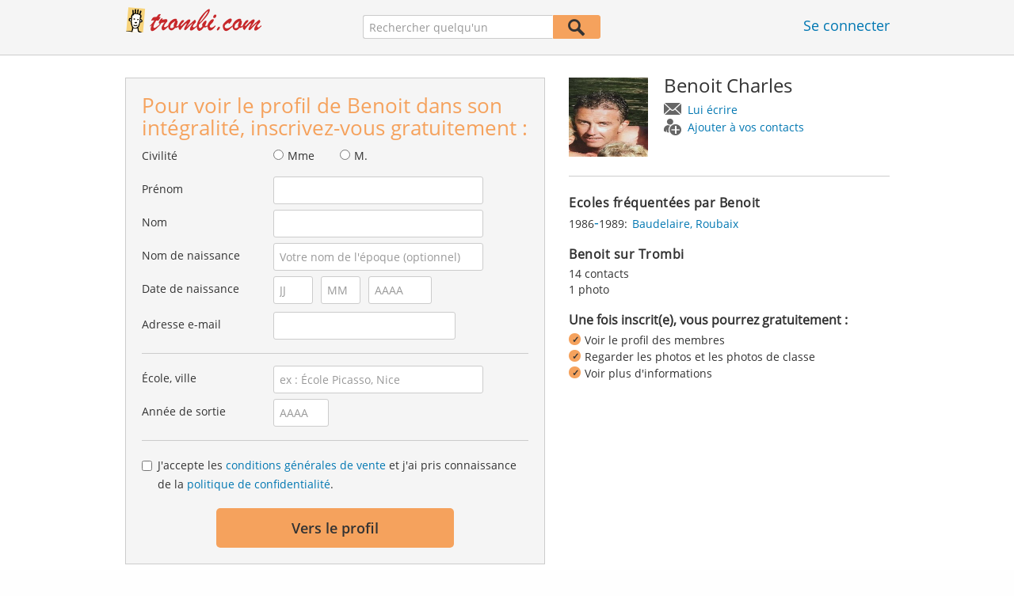

--- FILE ---
content_type: text/html;charset=utf-8
request_url: https://www.trombi.com/Personnes/Roubaix/Benoit-Charles-P-R4UKF-P
body_size: 14814
content:








	




<!DOCTYPE html>
<html class="no-js regVar68   " lang="fr_FR">
<head>

	<!-- Google Tag Manager -->
	<script>(function(w,d,s,l,i){w[l]=w[l]||[];w[l].push({'gtm.start':
			new Date().getTime(),event:'gtm.js'});var f=d.getElementsByTagName(s)[0],
		j=d.createElement(s),dl=l!='dataLayer'?'&l='+l:'';j.async=true;j.src=
		'https://www.googletagmanager.com/gtm.js?id='+i+dl;f.parentNode.insertBefore(j,f);
	})(window,document,'script','dataLayer','GTM-M9372Q2');</script>
	<!-- End Google Tag Manager -->

	<meta charset="utf-8">

	
	
		
			<!-- vm workaround meta tags -->
			<title>Benoit Charles - Roubaix</title>
			<meta name="description" content="Benoit Charles est inscrit(e) sur Trombi et a enregistr&eacute; une adresse e-mail. Consultez ici le profil de Benoit Charles.">
			<meta name="keywords" content="Benoit Charles,Roubaix,Baudelaire">
			
				
				
					<meta name="robots" content="index,follow">
				
			
		
		
		
		
		
	

	<meta http-equiv="X-UA-Compatible" content="IE=edge,chrome=1">
	<meta name="viewport" content="width=1024,initial-scale=1.0">
	<meta name="apple-mobile-web-app-capable" content="yes">
	<meta name="google-site-verification" content="ghkqUIyEFI_LQeDnfcwgm-zCZf-desCkQSHS5CJrGmw">

	<link rel="apple-touch-icon" type="image/png" href="/i/fr/apple-touch-icon.png">
	
	
	

	
	<link rel="search" type="application/opensearchdescription+xml" href="/omni" />

	
	
	
		<link rel="canonical" href="https://www.trombi.com/Personnes/Roubaix/Benoit-Charles-P-R4UKF-P" />
	

	

	<meta property="fb:app_id" content="180899855319409">
	
	
	
	<link type="text/css" rel="stylesheet" href="/js/bootstrap/3.3.1/css/bootstrap.min.css">
	<link type="text/css" rel="stylesheet" href="//code.jquery.com/ui/1.13.2/themes/smoothness/jquery-ui.css" />
	<link type="text/css" rel="stylesheet" href="//maxcdn.bootstrapcdn.com/font-awesome/4.7.0/css/font-awesome.min.css" integrity="sha384-wvfXpqpZZVQGK6TAh5PVlGOfQNHSoD2xbE+QkPxCAFlNEevoEH3Sl0sibVcOQVnN" crossorigin="anonymous">
	<link type="text/css" rel="stylesheet" href="/css/sayt.css?202601081204" />
	<link type="text/css" rel="stylesheet" href="/css/generated/css/public/v2/public.css?202601081204">
	<!-- GA-PAGE-NAME public/Public_Person_Page -->
		<link type="text/css" rel="stylesheet" href="/css/public/teaser.css?202601081204">

	
	
		<!-- STRÖER META-TAG start -->
	
	<script type="text/javascript" src="//cdn.stroeerdigitalgroup.de/metatag/live/trombi/metaTag.min.js"></script>
		<script type="text/javascript">
		SDG.Publisher.addKeyValue('gender', "w");
		SDG.Publisher.addKeyValue('age', "18-19");
		
		SDG.Publisher.loadAllSlots(true);
		SDG.Publisher.finalizeSlots();
	</script>
	<script type="text/javascript">
		(function () {
			window._adexc = window._adexc || [];
			window._adexc.push(['/285/5184/', 'ut', '_kv', {
				'stayfriends_socio_age': 0, // number, 18-100
				'stayfriends_socio_gender': "female" // string, male/female/diverse
			}]);
		})();
	</script>
	<!-- STRÖER META-TAG end-->

	
	
	<script type="text/javascript">
		function loadPrivacyManagerModal() {
			window._sp_.gdpr.loadPrivacyManagerModal(547709, 'vendors');
		}
	</script>
	
	<script type="text/javascript" src="/js/libs/misc/modernizr-2.8.3.min.js"></script>
	<script type="text/javascript" src="/js/jquery/2023/jquery-3.7.1.min.js"></script>
	<script type="text/javascript" src="/js/jquery/2023/jquery-ui-1.13.2.min.js"></script>
	<script src="https://code.jquery.com/jquery-migrate-3.4.1.js"></script>
	<script type="text/javascript" src="/js/sayt.js?202601081204"></script>
	


	<script type="text/javascript" src="/mobilemember/js/framework/console.js?202601081204"></script>

	
	<script type="text/javascript" src="/js/sf_public.js?202601081204"></script>
	<script type="text/javascript" src="/js/public/ibl.js?202601081204"></script>

	<script type="text/javascript" src="/js/public/email-domain-validation-improved-ppp.js"></script>
		<script type="text/javascript">
			$(document).ready(function() {
				if (typeof $.fn.sayt !== "undefined") {
					$(".improvedPPPEmbeded #F_schoolName, .improvedPPPPopover #F_schoolName").sayt({
						ajaxUrl       : "/search/sayt/ajax",
						simple        : true,
						defaults      : [],
						openCallback  : function(ev) {
							// self.Tracking.data.sayt.activated = true;
						},
						selectCallback: function(ev) {
							$("input[name='schoolId']").val(ev.id);
						},
						focusCallback : function(ev) {
							$("input[name='schoolId']").val(ev.id);
						}
					});

				}
			});
		</script>
		<script type="text/javascript" src="/js/public/jquery.carouFredSel-6.2.1-packed.js?202601081204"></script>

		<script type="text/javascript" src="/js/public/jquery.scrollUp.js?202601081204"></script>
		<script type="text/javascript">
			$(document).ready(function() {
				$.scrollUp({
					scrollName: 'scrollUp', // Element ID
					topDistance: '300', // Distance from top before showing element (px)
					topSpeed: 200, // Speed back to top (ms)
					animation: 'fade', // Fade, slide, none
					animationInSpeed: 200, // Animation in speed (ms)
					animationOutSpeed: 200, // Animation out speed (ms)
					scrollImg: false,
					scrollText: "Haut de <br/>page", // Text for element
					activeOverlay: false, // Set CSS color to display scrollUp active point, e.g '#00FFFF'
					wrapper: true
				});
			});
		</script>
	
</head>







<body class="site3 fixedHeader nostalgicHP PPP"  data-event-category='PublicPersonPage' true data-event-double='true'>
	<!-- Google Tag Manager (noscript) -->
	<noscript>
		<iframe src="https://www.googletagmanager.com/ns.html?id=GTM-M9372Q2" height="0" width="0" style="display:none;visibility:hidden"></iframe>
	</noscript>
	<!-- End Google Tag Manager (noscript) -->
	<div id="sticky-footer-wrapper" class="remodal-bg">
		<header>
			
			









	



<div class="content">
	
	
	
	
	
	
	
		
		
			
		
	

	<a href="/" id="logo" title="Trombi.com - retrouvez vos amis d'école" class="" data-event-category="Header" data-event-action="Click" data-event-label="RegVar68 - Click StayFriends Logo Link To Homepage">
		<img src="/i/logo/fr/logo_no_text@2x.png" height="33" alt="Trombi.com - retrouvez vos amis d'école" />
	</a>

	<div id="releaseInfo">
		
	</div>

	
		<form action="/personensuche" method="post" id="pps">
			
				
					
						
						
							
							
						
					
					<input type="text" name="searchedName" id="pps-input" value="" placeholder="Rechercher quelqu'un" /><button type="submit"></button>
					<input type="hidden" name="" value="searchedSchoolOrCity" />
				
				
			
		</form>
	
	
	<!-- showLogin: true -->
	
		<div id="login">
			
			
			<a href="/login" class="" data-event-category="Header" data-event-action="Click" data-event-label="RegVar68 - Click Link Einloggen In Header">Se connecter</a>
		</div>
	
	
	<!-- showLoginContainer: false -->
	
		
	<script type="text/javascript">
		$("#loginForm input[name='email']").trigger("focus");
		
		
		$(document).ready(function() {
			$("#pps, #pps-snippet").on('submit', function(event) {
				var text = $("#pps_input").data("school_url");
				var url = "/personensuche";
				
				/* String.trim in IE starts at version 9 - we support IE up from 8 */
				if ($.trim(text).length > 5) {
					event.preventDefault();
					url = text;
				}
				
				window.location.href = url;
			});
			
			if (typeof $.fn.sayt !== "undefined") {
				$("#pps_input, #pps-snippet-input").sayt({
					ajaxUrl       : "/search/sayt/ajax",
					simple        : true,
					defaults      : [],
					openCallback  : function(ev) {
						// self.Tracking.data.sayt.activated = true;
					},
					selectCallback: function(ev) {
						window.location.href = ev.url;
					},
					focusCallback : function(ev) {
						$("#pps_input").data("school_url", ev.url);
					}
				});
			}
		});
	</script>



</div>


		</header>
		<section id="body">
			<div class="person-info" vocab="http://schema.org/" typeof="Person">
	<div class="content">


		<div class="block listview-block listview-block-white clearfix" id="toggle-wrapper">

			<div class="clearfix row">
				<div class="col col-1">
					<div id="reg-form" class="box">
						<script type="text/javascript">
	jQuery(document).ready(function($) {
		//PPP Reg Form: Error handing - displays only one error at a time
		if ($("#registrationForm.improvedPPPEmbeded").length > 0) {

			if ($("#registrationForm.improvedPPPEmbeded").find('.grouperror').length > 0) {
				var firstErrorGroup = $("#registrationForm.improvedPPPEmbeded .grouperror:first");
				var firstErrorMsg = $("#registrationForm.improvedPPPEmbeded .error:first");

				if (firstErrorGroup.parent().hasClass("fieldset")) {
					//adjust error display for grouped fields
					firstErrorGroup.parent().addClass("currentError");
					var errorText = firstErrorMsg.text();
					firstErrorMsg = firstErrorGroup.parent().find(".errorFieldset");
					firstErrorMsg.text(errorText);
				} else {
					//display normal error
					firstErrorGroup.addClass("currentError");
				}

				//focus and display error message
				firstErrorGroup.find("input:first").focus();
				firstErrorMsg.css("display", "block");

				//
				// Validation Error Tracking
				//
				var label = '';

				if ( firstErrorGroup.hasClass('g_gender') ) {
					label = 'Salutation';
				} else if ( firstErrorGroup.hasClass('g_firstName') ) {
					label = 'First name';
				} else if ( firstErrorGroup.hasClass('g_lastName') ) {
					label = 'Last name';
				} else if ( firstErrorGroup.hasClass('g_birthName') ) {
					label = 'Birth name';
				} else if ( firstErrorGroup.hasClass('g_birthDay') || firstErrorGroup.hasClass('g_birthMonth') || firstErrorGroup.hasClass('g_birthYear') ) {
					label = 'Birthday';
				} else if ( firstErrorGroup.hasClass('g_eMail') ) {
					label = 'E-Mail';
				} else if ( firstErrorGroup.hasClass('g_schoolName') ) {
					label = 'School';
				} else if ( firstErrorGroup.hasClass('g_startYear') || firstErrorGroup.hasClass('g_endYear') ) {
					label = 'Graduation year';
				} else if ( firstErrorGroup.hasClass('g_acceptTermsOfBusiness') ) {
					label = 'TOS & PP acceptance';
				}

				PPP.Tracking.ev('ppp', 'PPP Registration', 'No success', label);
			}
		}

		var prefillData = {

			'salutation': '',
			'firstName' : '',
			'lastName'	: '',
			'birthDay'	: '',
			'birthMonth': '',
			'birthYear'	: '',
			'eMail' 	: ''

		}
		PPP.prefillRegForm(prefillData);

	});

</script>

<form method="post" action="https://www.trombi.com/Personnes/Roubaix/Benoit-Charles-P-R4UKF-P" id="registrationForm" class="improvedPPPEmbeded"><div style="white-space: initial;" class="h2">
		Pour voir le profil de Benoit dans son intégralité, inscrivez-vous gratuitement :</div>

	<div class="group  g_gender i fieldset fieldMandatory">
	<label for="F_gender">Civilité</label>
	<div class="field fieldtype_radio field_gender_FEMALE ">
			<input type="radio" id="R_gender_FEMALE" name="gender"   value="FEMALE"   class="" data-event-category="" data-event-action="" data-event-label="" />
			<label for="R_gender_FEMALE" class="">Mme</label>
		</div>
	<div class="field fieldtype_radio field_gender_MALE ">
			<input type="radio" id="R_gender_MALE" name="gender"   value="MALE"   class="" data-event-category="" data-event-action="" data-event-label="" />
			<label for="R_gender_MALE" class="">M.</label>
		</div>
	</div>

<div class="group  g_firstName fieldMandatory i ">
	<label for="F_firstName" class="">Prénom<span class="mandatory">*</span></label>
	<input data-event-action="User provides first name" type="text" name="firstName" id="F_firstName" placeholder="" value="" /></div>

<div class="group  g_lastName fieldMandatory i ">
	<label for="F_lastName" class="">Nom<span class="mandatory">*</span></label>
	<input data-event-action="User provides last name" type="text" name="lastName" id="F_lastName" placeholder="" value="" /></div>

<div class="group  g_birthName i optional">
	<label for="F_birthName" class="">Nom de naissance<span class="notMandatory">(optional)</span></label>
	<input data-event-action="User provides birth name (optional)" type="text" name="birthName" id="F_birthName" placeholder="Votre nom de l'époque (optionnel)" value="" /></div>

<div class="group fieldMandatory birthday fieldset">
		<label for="F_birthDay">Date de naissance</label>
		<div class="group  g_birthDay fieldMandatory i ">
	<input data-event-action="User provides DOB" type="text" name="birthDay" id="F_birthDay" placeholder="JJ" value="" /></div>

<div class="group  g_birthMonth fieldMandatory i ">
	<input data-event-action="User provides DOB" type="text" name="birthMonth" id="F_birthMonth" placeholder="MM" value="" /></div>

<div class="group  g_birthYear fieldMandatory i ">
	<input data-event-action="User provides DOB" type="text" name="birthYear" id="F_birthYear" placeholder="AAAA" value="" /></div>

</div>

	<div class="group  g_eMail fieldMandatory i ">
	<label for="F_eMail" class="">Adresse e-mail<span class="mandatory">*</span></label>
	<input data-event-action="User provides email address" type="email" name="eMail" id="F_eMail" placeholder="" value="" /></div>

<div class="separator"></div>

	











<script
		src="https://code.jquery.com/ui/1.13.2/jquery-ui.min.js"
		integrity="sha256-lSjKY0/srUM9BE3dPm+c4fBo1dky2v27Gdjm2uoZaL0="
		crossorigin="anonymous"
></script>
<div class="group  g_schoolName ui-front">
	
		<label for="F_schoolName" class="fieldMandatory">École, ville</label>
	
	
	<input type="hidden" name="schoolId" value="" />

	<input data-event-action="Cursor in school search" name="schoolName" data-clearable="input[name='schoolId']" id="F_schoolName" placeholder="ex : École Picasso, Nice" type="text" value="" class="clearable event-saytselect sayt event-saytstart event-filled" />
	
	
</div>

<div class="group fieldMandatory gradyear fieldset">
		<label for="F_endYear">Année de sortie</label>
		<div class="group  g_endYear fieldMandatory i ">
	<input data-event-action="User provides grad year" type="text" name="endYear" id="F_endYear" placeholder="AAAA" value="" /></div>

</div>

	<div class="separator"></div>

	<div class="agb">
        <div class="group  g_acceptTermsOfBusiness i ">
	<div class="field clearfix">
			<input type="checkbox" id="C_acceptTermsOfBusiness_true" name="acceptTermsOfBusiness" value="true"  class="event-checked " data-event-category="" data-event-action="" data-event-label="" />
			<label for="C_acceptTermsOfBusiness_true" class="">J'accepte les <a href="/static/generalConditions" overlay-href="/j/ViewController?action=generalConditions" target="_blank" class="tcoverlay-link">conditions générales de vente</a> et j'ai pris connaissance de la <a href="/static/dataProtection" overlay-href="/j/ViewController?action=dataProtection" target="_blank" class="privacyoverlay-link">politique de confidentialité</a>.</label>
		</div>
	</div>

</div>

	<button type="button" onclick="validateMailDomain('ppp', 'embeded')" class="btn regform" data-event-action="" style="display: block;">
				Vers le profil</button>
		</form><div id="email-validation-wrapper" >
		<div id="email-validation-window">
			<div class="email-headline">Votre adresse e-mail renseignée :</div>
			<div id="old-email" class="email-error"></div>
			<div class="sub-headline">Voulez-vous dire :</div>
			<div id="new-email"></div>
			<div class="button-group">
				<a onclick="closeEmailModal('ppp', 'embeded')">Non</a>
				<button class="cssButtonSmall" type="button" onclick="updateFormData('psp')">Oui, corriger</button>
			</div>
		</div>
	</div>
</div>

				</div>
				<div class="col col-2">

					<div class="person-info-details">

						<img alt="Photo de profil de Benoit Charles" id="profile-image" property="image" class="person-photo-large event-click" data-event-action="Show profile" data-event-label="Profile image" src="https://www.trombi.com/Photo_inscrit/Benoit_Charles_P-R4UKF-P_S-198_I-1BW0KK-I.jpg" />
							<div class="person-name">
							<h1><span property="name">Benoit&nbsp;Charles</span></h1>
							<ul class="btn-container">
								<li>
									<a data-event-action="Message" data-event-label="Button" id="btn-writemessage" type="button" class="message">
										Lui écrire</a>
								</li>
								<li>
									<a data-event-action="Add contact" data-event-label="Button" id="btn-addperson" type="button" class="person">
										Ajouter à vos contacts</a>
								</li>

							</ul>
						</div>
					</div>

					<div class="box">

							<h2>
								Ecoles fréquentées par Benoit</h2>
							<ul class="person-schoollist clearfix">
								<li property="alumniOf" typeof="OrganizationRole">
										<div class="years">
												<span property="startDate">1986</span>-<span property="endDate">1989:</span>
													</div>
										<div property="alumniOf" typeof="EducationalOrganization" class="schoolname">
											<a property="sameAs" href="/Ecoles/Roubaix/Lycee/Baudelaire-S-6SG0-S">Baudelaire, Roubaix</a>
										</div>
									</li>
								</ul>
						</div>
					<!-- school photos -->
					<!-- school photos -->

					<div class="box">
							<h2>
								Benoit sur Trombi</h2>
							<p>
								14 contacts<br />
								1 photo<br />
								</p>
						</div>
					<div class="value-proposition">
						<div class="h2">Une fois inscrit(e), vous pourrez gratuitement :</div>

						<ul>
							<li>Voir le profil des membres</li>
							<li>Regarder les photos et les photos de classe</li>
							<li>Voir plus d'informations</li>
						</ul>
					</div>
					</div>
			</div>
		</div>
	</div>
</div><div class="contentWrapper">

			<div class="content contentMoveWrapper">

				<div id="contentMoved">
			<h2>Benoit Charles à Roubaix (Nord)</h2>
			<p>Benoit Charles auparavant dans l'établissement Nord de Roubaix. mes anciennes écoles: de 1986 à 1989 à Baudelaire avec Gilles Dumez et d'autres élèves. Entrez en contact avec Benoit Charles, regardez ses photos et bien plus encore.</p>
			<a href="https://www.trombi.com/recherche-personne/Benoit_Charles" class="more">
							<b>Benoit&nbsp;Charles</b> >
							16 autres abonnés portant le même nom</a></div>
	<div class="person-more">
	<div class="teasers">
<div class="teaser-group">
	<div id="classmates" class="teaser teaser-full teaser-4cols">
		<h3>
			Quelques camarades de classe de <span property='givenName'>Benoit</span>&nbsp;<span property='familyName'>Charles</span></h3>
		
		<div class="teaser-content">
			<h3>Baudelaire ( 1986 - 1989 )</h3>
					
					<div class="teaser-row">
						<a href="/Personnes/Roubaix/Gilles-Dumez-P-6KJH8-P" class="teaser-col event-click" data-event-action="Classmates" data-event-label="Photo + Name">
											<span>
												<em style="background-image: url(/i/glob/img_per_ma50x50.gif);"></em>
												Gilles<br />
												Dumez</span>
										</a>
									<a href="/Personnes/Roubaix/Frederic-Montoya-P-6YKD2-P" class="teaser-col event-click" data-event-action="Classmates" data-event-label="Photo + Name">
											<span>
												<em style="background-image: url(https://images.trombi.com/img1/695da200/1e9c5c1cde9e456e/0022d90204885110120e2.jpg);"></em>
												Frédéric<br />
												Montoya</span>
										</a>
									<a href="/Personnes/Roubaix/Alexandre-Secember-P-QY395-P" class="teaser-col event-click" data-event-action="Classmates" data-event-label="Photo + Name">
											<span>
												<em style="background-image: url(https://images.trombi.com/img1/695da200/93390d403bc45fe8/0045540347c88240126c8.jpg);"></em>
												Alexandre<br />
												Secember</span>
										</a>
									<a href="/Personnes/Roubaix/Isabelle-Passeniers-P-RQQGM-P" class="teaser-col event-click" data-event-action="Classmates" data-event-label="Photo + Name">
											<span>
												<em style="background-image: url(https://images.trombi.com/img1/695da200/9cc40d8525e992a4/007ee70345d1759011619.jpg);"></em>
												Isabelle<br />
												Passeniers</span>
										</a>
									<a href="/Personnes/Roubaix/Gregory-Bos-P-3618N-P" class="teaser-col event-click" data-event-action="Classmates" data-event-label="Photo + Name">
											<span>
												<em style="background-image: url(https://images.trombi.com/img1/695da200/3dec1cd29ebc857d/0013540201c92760129a8.jpg);"></em>
												Gregory<br />
												Bos</span>
										</a>
									<a href="/Personnes/Wasquehal/Florence-Becar-P-58TCH-P" class="teaser-col event-click" data-event-action="Classmates" data-event-label="Photo + Name">
											<span>
												<em style="background-image: url(https://images.trombi.com/img1/695da200/072f6a4a6c1eea1f/0035760300e6989012905.jpg);"></em>
												Florence<br />
												Becar</span>
										</a>
									<a href="/Personnes/Roubaix/Sandra-Pettex-Muffat-Debisschop-P-7T6KX-P" class="teaser-col event-click" data-event-action="Classmates" data-event-label="Photo + Name">
											<span>
												<em style="background-image: url(https://images.trombi.com/img1/695da200/0c5d8b127a0aff5c/007c45031016f09012497.jpg);"></em>
												Sandra<br />
												Pettex Muffat</span>
										</a>
									<a href="/Personnes/Wattrelos/Danielle-Peraste-P-BXXT6-P" class="teaser-col event-click" data-event-action="Classmates" data-event-label="Photo + Name">
											<span>
												<em style="background-image: url(https://images.trombi.com/img1/695da200/9dbe808daaa8bf87/0070640733a4d33012515.jpg);"></em>
												Danielle<br />
												Peraste</span>
										</a>
									<a href="/Personnes/Roubaix/Stephanie-Prevost-P-BYEFG-P" class="teaser-col event-click" data-event-action="Classmates" data-event-label="Photo + Name">
											<span>
												<em style="background-image: url(https://images.trombi.com/img1/695da200/a38ebabcd098afb0/0056930447a5777011954.jpg);"></em>
												Stephanie<br />
												Prevost</span>
										</a>
									<a href="/Personnes/Roubaix/Claire-Labilloy-Lemaitre-P-H74R5-P" class="teaser-col event-click" data-event-action="Classmates" data-event-label="Photo + Name">
											<span>
												<em style="background-image: url(https://images.trombi.com/img1/695da200/b6d9f79792b66ee5/0012e80335d48930126b8.jpg);"></em>
												Claire<br />
												Labilloy</span>
										</a>
									<a href="/Personnes/Lille/Nathalie-Pegard-P-IQVFM-P" class="teaser-col event-click" data-event-action="Classmates" data-event-label="Photo + Name">
											<span>
												<em style="background-image: url(https://images.trombi.com/img1/695da200/175c5e7208bc25f6/007d020038c688b012834.jpg);"></em>
												Nathalie<br />
												Pegard</span>
										</a>
									<a href="/Personnes/Roubaix/Antoine-Wiplier-P-3F3ZR-P" class="teaser-col event-click" data-event-action="Classmates" data-event-label="Photo + Name">
											<span>
												<em style="background-image: url(/i/public/imp_ppp/male.png);"></em>
												Antoine<br />
												Wiplier</span>
										</a>
									<a href="/Personnes/Marcq-en-Baroeul/Nicolas-Diette-P-3LIZR-P" class="teaser-col event-click" data-event-action="Classmates" data-event-label="Photo + Name">
											<span>
												<em style="background-image: url(/i/public/imp_ppp/male.png);"></em>
												Nicolas<br />
												Diette</span>
										</a>
									<a href="/Personnes/Wasquehal/Damien-Bouchez-P-3X0TA-P" class="teaser-col event-click" data-event-action="Classmates" data-event-label="Photo + Name">
											<span>
												<em style="background-image: url(/i/public/imp_ppp/male.png);"></em>
												Damien<br />
												Bouchez</span>
										</a>
									<a href="/Personnes/Roubaix/Philippe-Topart-P-7UDBS-P" class="teaser-col event-click" data-event-action="Classmates" data-event-label="Photo + Name">
											<span>
												<em style="background-image: url(/i/public/imp_ppp/male.png);"></em>
												Philippe<br />
												Topart</span>
										</a>
									<a href="/Personnes/Roubaix/J-F-Bonnechere-P-HPRWY-P" class="teaser-col event-click" data-event-action="Classmates" data-event-label="Photo + Name">
											<span>
												<em style="background-image: url(/i/public/imp_ppp/male.png);"></em>
												J F<br />
												Bonnechere</span>
										</a>
									<a href="/Personnes/Roubaix/Loetitia-de-Coster-P-KPIIG-P" class="teaser-col event-click" data-event-action="Classmates" data-event-label="Photo + Name">
											<span>
												<em style="background-image: url(/i/public/imp_ppp/female.png);"></em>
												Loetitia<br />
												de Coster</span>
										</a>
									<a href="/Personnes/Roubaix/Lydie-Ringot-Mansillon-P-MS2UJ-P" class="teaser-col event-click" data-event-action="Classmates" data-event-label="Photo + Name">
											<span>
												<em style="background-image: url(/i/public/imp_ppp/female.png);"></em>
												Lydie<br />
												Ringot</span>
										</a>
									<a href="/Personnes/Roubaix/Frederique-Denul-P-RGB45-P" class="teaser-col event-click" data-event-action="Classmates" data-event-label="Photo + Name">
											<span>
												<em style="background-image: url(/i/public/imp_ppp/female.png);"></em>
												Frédérique<br />
												Denul</span>
										</a>
									<a href="/Personnes/Croix/Virginie-Rigolle-P-2Q50Q-P" class="teaser-col event-click" data-event-action="Classmates" data-event-label="Photo + Name">
											<span>
												<em style="background-image: url(/i/public/imp_ppp/female.png);"></em>
												Virginie<br />
												Rigolle</span>
										</a>
									</div><!-- /.teaser-row -->
					
					<div class="teaser-row">
							<div class="teaser-col teaser-col-1-1" style="color: #666; font-size: 14px; padding: 20px;">
								Benoit a 82 autres camarades d'école</div><!-- /.teaser-col -->
						</div><!-- /.teaser-row -->
					</div><!-- /.teaser-content -->
	</div><!-- /.teaser -->
</div>
	<div class="teaser-group">
	<div id="mylife" class="teaser teaser-half teaser-1cols">
		<h3>
			Souhaitez-vous en savoir plus sur Benoit ?</h3>
		
		<div class="teaser-content centered">
			<div class="teaser-row">
				<a href="#" class="teaser-col teaser-col-hover event-click" data-event-action="MyLife" data-event-label="Photos" id="mylife-photos">
						<span>
							<em></em>
							Voir les photos de Benoit ?</span>
					</a>
				</div><!-- /.teaser-row -->
		</div><!-- /.teaser-content -->
	</div><!-- /.teaser -->
</div>
	</div>
</div>
<!-- CMS-Slot: PublicRegistration - ShowPerson_right( 936) -->

<!-- /CMS-Slot:PublicRegistration - ShowPerson_right( 936) -->
</div>
		</div>

		<script type="text/javascript">
	jQuery(document).ready(function($) {
		//PPP Reg Form: Error handing - displays only one error at a time
		if ($("#registrationForm.improvedPPPPopover").length > 0) {

			if ($("#registrationForm.improvedPPPPopover").find('.grouperror').length > 0) {
				var firstErrorGroup = $("#registrationForm.improvedPPPPopover .grouperror:first");
				var firstErrorMsg = $("#registrationForm.improvedPPPPopover .error:first");

				if (firstErrorGroup.parent().hasClass("fieldset")) {
					//adjust error display for grouped fields
					firstErrorGroup.parent().addClass("currentError");
					var errorText = firstErrorMsg.text();
					firstErrorMsg = firstErrorGroup.parent().find(".errorFieldset");
					firstErrorMsg.text(errorText);
				} else {
					//display normal error
					firstErrorGroup.addClass("currentError");
				}

				//focus and display error message
				firstErrorGroup.find("input:first").focus();
				firstErrorMsg.css("display", "block");

				//
				// Validation Error Tracking
				//
				var label = '';

				if ( firstErrorGroup.hasClass('g_gender') ) {
					label = 'Salutation';
				} else if ( firstErrorGroup.hasClass('g_firstName') ) {
					label = 'First name';
				} else if ( firstErrorGroup.hasClass('g_lastName') ) {
					label = 'Last name';
				} else if ( firstErrorGroup.hasClass('g_birthName') ) {
					label = 'Birth name';
				} else if ( firstErrorGroup.hasClass('g_birthDay') || firstErrorGroup.hasClass('g_birthMonth') || firstErrorGroup.hasClass('g_birthYear') ) {
					label = 'Birthday';
				} else if ( firstErrorGroup.hasClass('g_eMail') ) {
					label = 'E-Mail';
				} else if ( firstErrorGroup.hasClass('g_schoolName') ) {
					label = 'School';
				} else if ( firstErrorGroup.hasClass('g_startYear') || firstErrorGroup.hasClass('g_endYear') ) {
					label = 'Graduation year';
				} else if ( firstErrorGroup.hasClass('g_acceptTermsOfBusiness') ) {
					label = 'TOS & PP acceptance';
				}

				PPP.Tracking.ev('ppp', 'PPP Registration', 'No success', label);
			}
		}

		var prefillData = {

			'salutation': '',
			'firstName' : '',
			'lastName'	: '',
			'birthDay'	: '',
			'birthMonth': '',
			'birthYear'	: '',
			'eMail' 	: ''

		}
		PPP.prefillRegForm(prefillData);

	});

</script>

<div id="registration-wrapper" class="regform">

	<div id="registration-window">
		<span id="registration-btn-close"></span>

		<form method="post" action="https://www.trombi.com/Personnes/Roubaix/Benoit-Charles-P-R4UKF-P" id="registrationForm" class="improvedPPPPopover"><div class="registrationTeaser">
				<div class="message">
					<div class="h2">
						Votre message pour Benoit :</div>
					<div class="group  g_sfMessageText i ">
	<textarea name="sfMessageText" id="F_sfMessageText"></textarea></div>

</div>

				<div class="contact">
					<img src="https://www.trombi.com/Photo_inscrit/Benoit_Charles_P-R4UKF-P_S-198_I-1BW0KK-I.jpg" width="60" height="60" class="person-photo" />
					<div class="h2">
						Inscrivez-vous <span>gratuitement</span> pour ajouter Benoit en contact</div>
				</div>

				<div class="profile" >
					<img src="https://www.trombi.com/Photo_inscrit/Benoit_Charles_P-R4UKF-P_S-198_I-1BW0KK-I.jpg" width="60" height="60" class="person-photo" />
					<div class="h2">
						Inscrivez-vous <span>gratuitement</span> pour accéder au profil complet de Benoit</div>
				</div>

				<div class="classphotos">
					<div class="teaser-photo-multiple">
						</div>
					<div class="h2 centered">Inscrivez-vous <span>gratuitement</span> pour voir la photo de classe</div>
				</div>

				<div class="mylife">
					<div class="ml-holiday">
						<span class="icon"></span><h2>Inscrivez-vous <span>gratuitement</span> pour découvrir les vacances de Benoit</h2>
					</div>
					<div class="ml-photos">
						<span class="icon"></span><h2>Inscrivez-vous <span>gratuitement</span> pour voir les photos de Benoit</h2>
					</div>
					<div class="ml-baby">
						<span class="icon"></span><h2>Inscrivez-vous <span>gratuitement</span> pour voir les enfants de Benoit</h2>
					</div>
					<div class="ml-marriage">
						<span class="icon"></span><h2>Inscrivez-vous <span>gratuitement</span> pour voir les amis de Benoit</h2>
					</div>
					<div class="ml-contacts">
						<span class="icon"></span><h2>Inscrivez-vous <span>gratuitement</span> pour voir les amis de Benoit</h2>
					</div>
				</div>
				<div class="iru">
					<div class="iru-selection">
						On se souvient de Benoit :
						&nbsp;<span id="registration-iru-attr">???</span>
					</div>
					<h2>
						Inscrivez-vous <span>gratuitement</span> pour envoyer vos souvenirs à Benoit</h2>
				</div>
				<div class="rsp">
					<span class="rock"></span>
					<span class="paper"></span>
					<span class="scissors"></span>
					<h2>
						Inscrivez-vous <span>gratuitement</span> pour jouer à Pierre, Feuille, Ciseaux avec Benoit</h2>
				</div>
					<div class="classmates">
					<img src="/i/glob/img_fem_blurr_50x50.jpg" width="60" height="60" class="person-photo" />
					<h2>
						Inscrivez-vous <span>gratuitement</span> pour accéder au profil complet</h2>
				</div>
					</div>

			<div class="registrationFormContainer">
					<input type="hidden" name="userEvents" value="" />
<input type="hidden" name="selectedEventInformation" value="" />
<div class="group  g_gender i fieldset fieldMandatory">
	<label for="F_gender">Civilité</label>
	<div class="field fieldtype_radio field_gender_FEMALE ">
			<input type="radio" id="R_gender_FEMALE" name="gender"   value="FEMALE"   class="" data-event-category="" data-event-action="" data-event-label="" />
			<label for="R_gender_FEMALE" class="">Mme</label>
		</div>
	<div class="field fieldtype_radio field_gender_MALE ">
			<input type="radio" id="R_gender_MALE" name="gender"   value="MALE"   class="" data-event-category="" data-event-action="" data-event-label="" />
			<label for="R_gender_MALE" class="">M.</label>
		</div>
	</div>

<div class="group  g_firstName fieldMandatory i ">
	<label for="F_firstName" class="">Prénom<span class="mandatory">*</span></label>
	<input data-event-action="User provides first name" type="text" name="firstName" id="F_firstName" placeholder="" value="" /></div>

<div class="group  g_lastName fieldMandatory i ">
	<label for="F_lastName" class="">Nom<span class="mandatory">*</span></label>
	<input data-event-action="User provides last name" type="text" name="lastName" id="F_lastName" placeholder="" value="" /></div>

<div class="group  g_birthName i optional">
	<label for="F_birthName" class="">Nom de naissance<span class="notMandatory">(optional)</span></label>
	<input data-event-action="User provides birth name (optional)" type="text" name="birthName" id="F_birthName" placeholder="Votre nom de l'époque (optionnel)" value="" /></div>

<div class="group fieldMandatory birthday fieldset">
					<label for="F_birthDay">Date de naissance</label>
					<div class="group  g_birthDay fieldMandatory i ">
	<input data-event-action="User provides DOB" type="text" name="birthDay" id="F_birthDay" placeholder="JJ" value="" /></div>

<div class="group  g_birthMonth fieldMandatory i ">
	<input data-event-action="User provides DOB" type="text" name="birthMonth" id="F_birthMonth" placeholder="MM" value="" /></div>

<div class="group  g_birthYear fieldMandatory i ">
	<input data-event-action="User provides DOB" type="text" name="birthYear" id="F_birthYear" placeholder="AAAA" value="" /></div>

</div>

				<div class="group  g_eMail fieldMandatory i ">
	<label for="F_eMail" class="">Adresse e-mail<span class="mandatory">*</span></label>
	<input data-event-action="User provides email address" type="email" name="eMail" id="F_eMail" placeholder="" value="" /></div>

<div class="separator"></div>

				<style type="text/css">
					ul.ui-menu {
						max-height: none !important;
					}
				</style>

				











<script
		src="https://code.jquery.com/ui/1.13.2/jquery-ui.min.js"
		integrity="sha256-lSjKY0/srUM9BE3dPm+c4fBo1dky2v27Gdjm2uoZaL0="
		crossorigin="anonymous"
></script>
<div class="group  g_schoolName ui-front">
	
		<label for="F_schoolName" class="fieldMandatory">École, ville</label>
	
	
	<input type="hidden" name="schoolId" value="" />

	<input data-event-action="Cursor in school search" name="schoolName" data-clearable="input[name='schoolId']" id="F_schoolName" placeholder="ex : École Picasso, Nice" type="text" value="" class="clearable event-saytselect sayt event-saytstart event-filled" />
	
	
</div>

<div class="group fieldMandatory gradyear fieldset">
					<label for="F_startYear">Année de sortie</label>
					<div class="group  g_endYear fieldMandatory i ">
	<input data-event-action="User provides grad year" type="text" name="endYear" id="F_endYear" placeholder="AAAA" value="" /></div>

</div>

				<div class="separator"></div>

				<div class="agb">
					<div class="group  g_acceptTermsOfBusiness i ">
	<div class="field clearfix">
			<input type="checkbox" id="C_acceptTermsOfBusiness_true" name="acceptTermsOfBusiness" value="true"  class="event-checked" data-event-category="" data-event-action="" data-event-label="" />
			<label for="C_acceptTermsOfBusiness_true" class="">J'accepte les <a href="/static/generalConditions" overlay-href="/j/ViewController?action=generalConditions" target="_blank" class="tcoverlay-link">CGV</a> et le <a href="/static/dataProtection" overlay-href="/j/ViewController?action=dataProtection" target="_blank" class="privacyoverlay-link">texte sur la vie privée</a>.</label>
		</div>
	</div>

</div>

				<button type="button" onclick="validateMailDomain('ppp', 'popover')" class="btn addcontact event-click" data-event-action="">Ajouter un contact</button>
						<button type="button" onclick="validateMailDomain('ppp', 'popover')" class="btn message event-click" data-event-action="">Lui écrire</button>
						<button type="button" onclick="validateMailDomain('ppp', 'popover')" class="btn showprofile event-click" data-event-action="">voir son profil</button>
						<button type="button" onclick="validateMailDomain('ppp', 'popover')" class="btn iru event-click" data-event-action="">Lui envoyer votre souvenir</button>
						<button type="button" onclick="validateMailDomain('ppp', 'popover')" class="btn classmates event-click" data-event-action="">Voir son profil</button>
						<button type="button" onclick="validateMailDomain('ppp', 'popover')" class="btn rsp event-click" data-event-action="">L'inviter à jouer</button>
						<button type="button" onclick="validateMailDomain('ppp', 'popover')" class="btn ml-photos event-click" data-event-action="">Voir les photos</button>
						<button type="button" onclick="validateMailDomain('ppp', 'popover')" class="btn ml-baby event-click" data-event-action="">Voir le contact</button>
						<button type="button" onclick="validateMailDomain('ppp', 'popover')" class="btn ml-marriage event-click" data-event-action="">Voir le contact</button>
						<button type="button" onclick="validateMailDomain('ppp', 'popover')" class="btn ml-holiday event-click" data-event-action="">Voir ses vacances</button>
						<button type="button" onclick="validateMailDomain('ppp', 'popover')" class="btn ml-contacts event-click" data-event-action="">Voir ses amis</button>
					</div>
		</form></div>

</div><div id="email-validation-wrapper" >
		<div id="email-validation-window">
			<div class="email-headline">Votre adresse e-mail renseignée :</div>
			<div id="old-email" class="email-error"></div>
			<div class="sub-headline">Voulez-vous dire :</div>
			<div id="new-email"></div>
			<div class="button-group">
				<a onclick="closeEmailModal('ppp', 'embeded')">Non</a>
				<button class="cssButtonSmall" type="button" onclick="updateFormData('ppp')">Oui, corriger</button>
			</div>
		</div>
	</div>
<script type="text/javascript" src="/js/public/ppp.js?202601081204"></script>

		<script type="text/javascript">
			PPP.iruAttributes = {
				
			}
		</script>

		
		</section>
	</div>

	<!-- CMS-Slot: AllPublic - AboveFooter( 832) -->

<!-- /CMS-Slot:AllPublic - AboveFooter( 832) -->

	<footer>
		









	
	
	
	
	
	
		
	



<div class="content" style="text-align: center">
	<div>
		<ul>
			
			
			<li class="searchlink"><a href="https://www.trombi.com/recherche-personne" class="" data-event-category="Footer" data-event-action="Click" data-event-label="RegVar68 - Click Footer Link Personensuche">Recherche</a></li>

			
			<li><a href="https://www.trombi.com/generalConditions" class="" data-event-category="Footer" data-event-action="Click" data-event-label="RegVar68 - Click Footer Link AGB">CGV</a></li>
			
			<li><a href="https://www.trombi.com/dataProtection" class="" data-event-category="Footer" data-event-action="Click" data-event-label="RegVar68 - Click Footer Link Datenschutz">Protection des données</a></li>
			
			<li><a href="https://www.trombi.com/impressum" class="" data-event-category="Footer" data-event-action="Click" data-event-label="RegVar68 - Click Footer Link Impressum">Mentions légales</a></li>

			
			<li><a href="javascript:loadPrivacyManagerModal();" class="" data-event-category="Footer" data-event-action="Click" data-event-label="RegVar68 - Click Footer Link Privacymanager">Vie privée</a></li>

			
			

			

			
			
			

				
					
					
					
				

		</ul>
	</div>
	<div>
		<ul>
			
				
				
					<li><a href="https://www.stayfriends.de" target="_blank" rel="noopener noreferrer">Allemagne</a></li>
				
			
				
				
					<li><a href="https://www.stayfriends.ch" target="_blank" rel="noopener noreferrer">Suisse</a></li>
				
			
				
				
					<li><a href="https://www.stayfriends.at" target="_blank" rel="noopener noreferrer">Autriche</a></li>
				
			
				
				
			
				
				
					<li><a href="https://www.stayfriends.se" target="_blank" rel="noopener noreferrer">Suède</a></li>
				
			
		</ul>
	</div>
	<span class="copyright">&copy;&nbsp;Fri Jan 16 02:34:06 CET 2026&nbsp;Trombi&nbsp;Acquisition&nbsp;Sarl</span>
</div>

	</footer>
	<!-- CMS-Slot: Common_Public - Footer( 400) -->

<!-- /CMS-Slot:Common_Public - Footer( 400) -->

	
	

</body>
</html>
